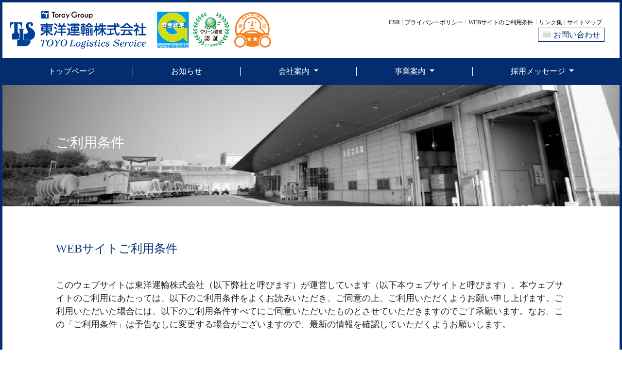

--- FILE ---
content_type: text/html; charset=UTF-8
request_url: https://www.toyo-unyu.co.jp/terms/
body_size: 9434
content:

<!doctype html>
<html lang="ja">
<head>
    <title>ご利用条件 &#8211; 物流物流システムは東レグループの東洋運輸へ。</title>
<meta name='robots' content='max-image-preview:large' />
	<style>img:is([sizes="auto" i], [sizes^="auto," i]) { contain-intrinsic-size: 3000px 1500px }</style>
	<link rel="alternate" type="application/rss+xml" title=" &raquo; フィード" href="https://www.toyo-unyu.co.jp/feed/" />
<link rel="alternate" type="application/rss+xml" title=" &raquo; コメントフィード" href="https://www.toyo-unyu.co.jp/comments/feed/" />
<script type="text/javascript">
/* <![CDATA[ */
window._wpemojiSettings = {"baseUrl":"https:\/\/s.w.org\/images\/core\/emoji\/16.0.1\/72x72\/","ext":".png","svgUrl":"https:\/\/s.w.org\/images\/core\/emoji\/16.0.1\/svg\/","svgExt":".svg","source":{"concatemoji":"https:\/\/www.toyo-unyu.co.jp\/wp-includes\/js\/wp-emoji-release.min.js?ver=6.8.3"}};
/*! This file is auto-generated */
!function(s,n){var o,i,e;function c(e){try{var t={supportTests:e,timestamp:(new Date).valueOf()};sessionStorage.setItem(o,JSON.stringify(t))}catch(e){}}function p(e,t,n){e.clearRect(0,0,e.canvas.width,e.canvas.height),e.fillText(t,0,0);var t=new Uint32Array(e.getImageData(0,0,e.canvas.width,e.canvas.height).data),a=(e.clearRect(0,0,e.canvas.width,e.canvas.height),e.fillText(n,0,0),new Uint32Array(e.getImageData(0,0,e.canvas.width,e.canvas.height).data));return t.every(function(e,t){return e===a[t]})}function u(e,t){e.clearRect(0,0,e.canvas.width,e.canvas.height),e.fillText(t,0,0);for(var n=e.getImageData(16,16,1,1),a=0;a<n.data.length;a++)if(0!==n.data[a])return!1;return!0}function f(e,t,n,a){switch(t){case"flag":return n(e,"\ud83c\udff3\ufe0f\u200d\u26a7\ufe0f","\ud83c\udff3\ufe0f\u200b\u26a7\ufe0f")?!1:!n(e,"\ud83c\udde8\ud83c\uddf6","\ud83c\udde8\u200b\ud83c\uddf6")&&!n(e,"\ud83c\udff4\udb40\udc67\udb40\udc62\udb40\udc65\udb40\udc6e\udb40\udc67\udb40\udc7f","\ud83c\udff4\u200b\udb40\udc67\u200b\udb40\udc62\u200b\udb40\udc65\u200b\udb40\udc6e\u200b\udb40\udc67\u200b\udb40\udc7f");case"emoji":return!a(e,"\ud83e\udedf")}return!1}function g(e,t,n,a){var r="undefined"!=typeof WorkerGlobalScope&&self instanceof WorkerGlobalScope?new OffscreenCanvas(300,150):s.createElement("canvas"),o=r.getContext("2d",{willReadFrequently:!0}),i=(o.textBaseline="top",o.font="600 32px Arial",{});return e.forEach(function(e){i[e]=t(o,e,n,a)}),i}function t(e){var t=s.createElement("script");t.src=e,t.defer=!0,s.head.appendChild(t)}"undefined"!=typeof Promise&&(o="wpEmojiSettingsSupports",i=["flag","emoji"],n.supports={everything:!0,everythingExceptFlag:!0},e=new Promise(function(e){s.addEventListener("DOMContentLoaded",e,{once:!0})}),new Promise(function(t){var n=function(){try{var e=JSON.parse(sessionStorage.getItem(o));if("object"==typeof e&&"number"==typeof e.timestamp&&(new Date).valueOf()<e.timestamp+604800&&"object"==typeof e.supportTests)return e.supportTests}catch(e){}return null}();if(!n){if("undefined"!=typeof Worker&&"undefined"!=typeof OffscreenCanvas&&"undefined"!=typeof URL&&URL.createObjectURL&&"undefined"!=typeof Blob)try{var e="postMessage("+g.toString()+"("+[JSON.stringify(i),f.toString(),p.toString(),u.toString()].join(",")+"));",a=new Blob([e],{type:"text/javascript"}),r=new Worker(URL.createObjectURL(a),{name:"wpTestEmojiSupports"});return void(r.onmessage=function(e){c(n=e.data),r.terminate(),t(n)})}catch(e){}c(n=g(i,f,p,u))}t(n)}).then(function(e){for(var t in e)n.supports[t]=e[t],n.supports.everything=n.supports.everything&&n.supports[t],"flag"!==t&&(n.supports.everythingExceptFlag=n.supports.everythingExceptFlag&&n.supports[t]);n.supports.everythingExceptFlag=n.supports.everythingExceptFlag&&!n.supports.flag,n.DOMReady=!1,n.readyCallback=function(){n.DOMReady=!0}}).then(function(){return e}).then(function(){var e;n.supports.everything||(n.readyCallback(),(e=n.source||{}).concatemoji?t(e.concatemoji):e.wpemoji&&e.twemoji&&(t(e.twemoji),t(e.wpemoji)))}))}((window,document),window._wpemojiSettings);
/* ]]> */
</script>
<style id='wp-emoji-styles-inline-css' type='text/css'>

	img.wp-smiley, img.emoji {
		display: inline !important;
		border: none !important;
		box-shadow: none !important;
		height: 1em !important;
		width: 1em !important;
		margin: 0 0.07em !important;
		vertical-align: -0.1em !important;
		background: none !important;
		padding: 0 !important;
	}
</style>
<link rel='stylesheet' id='wp-block-library-css' href='https://www.toyo-unyu.co.jp/wp-includes/css/dist/block-library/style.min.css?ver=6.8.3' type='text/css' media='all' />
<style id='classic-theme-styles-inline-css' type='text/css'>
/*! This file is auto-generated */
.wp-block-button__link{color:#fff;background-color:#32373c;border-radius:9999px;box-shadow:none;text-decoration:none;padding:calc(.667em + 2px) calc(1.333em + 2px);font-size:1.125em}.wp-block-file__button{background:#32373c;color:#fff;text-decoration:none}
</style>
<style id='global-styles-inline-css' type='text/css'>
:root{--wp--preset--aspect-ratio--square: 1;--wp--preset--aspect-ratio--4-3: 4/3;--wp--preset--aspect-ratio--3-4: 3/4;--wp--preset--aspect-ratio--3-2: 3/2;--wp--preset--aspect-ratio--2-3: 2/3;--wp--preset--aspect-ratio--16-9: 16/9;--wp--preset--aspect-ratio--9-16: 9/16;--wp--preset--color--black: #000000;--wp--preset--color--cyan-bluish-gray: #abb8c3;--wp--preset--color--white: #ffffff;--wp--preset--color--pale-pink: #f78da7;--wp--preset--color--vivid-red: #cf2e2e;--wp--preset--color--luminous-vivid-orange: #ff6900;--wp--preset--color--luminous-vivid-amber: #fcb900;--wp--preset--color--light-green-cyan: #7bdcb5;--wp--preset--color--vivid-green-cyan: #00d084;--wp--preset--color--pale-cyan-blue: #8ed1fc;--wp--preset--color--vivid-cyan-blue: #0693e3;--wp--preset--color--vivid-purple: #9b51e0;--wp--preset--gradient--vivid-cyan-blue-to-vivid-purple: linear-gradient(135deg,rgba(6,147,227,1) 0%,rgb(155,81,224) 100%);--wp--preset--gradient--light-green-cyan-to-vivid-green-cyan: linear-gradient(135deg,rgb(122,220,180) 0%,rgb(0,208,130) 100%);--wp--preset--gradient--luminous-vivid-amber-to-luminous-vivid-orange: linear-gradient(135deg,rgba(252,185,0,1) 0%,rgba(255,105,0,1) 100%);--wp--preset--gradient--luminous-vivid-orange-to-vivid-red: linear-gradient(135deg,rgba(255,105,0,1) 0%,rgb(207,46,46) 100%);--wp--preset--gradient--very-light-gray-to-cyan-bluish-gray: linear-gradient(135deg,rgb(238,238,238) 0%,rgb(169,184,195) 100%);--wp--preset--gradient--cool-to-warm-spectrum: linear-gradient(135deg,rgb(74,234,220) 0%,rgb(151,120,209) 20%,rgb(207,42,186) 40%,rgb(238,44,130) 60%,rgb(251,105,98) 80%,rgb(254,248,76) 100%);--wp--preset--gradient--blush-light-purple: linear-gradient(135deg,rgb(255,206,236) 0%,rgb(152,150,240) 100%);--wp--preset--gradient--blush-bordeaux: linear-gradient(135deg,rgb(254,205,165) 0%,rgb(254,45,45) 50%,rgb(107,0,62) 100%);--wp--preset--gradient--luminous-dusk: linear-gradient(135deg,rgb(255,203,112) 0%,rgb(199,81,192) 50%,rgb(65,88,208) 100%);--wp--preset--gradient--pale-ocean: linear-gradient(135deg,rgb(255,245,203) 0%,rgb(182,227,212) 50%,rgb(51,167,181) 100%);--wp--preset--gradient--electric-grass: linear-gradient(135deg,rgb(202,248,128) 0%,rgb(113,206,126) 100%);--wp--preset--gradient--midnight: linear-gradient(135deg,rgb(2,3,129) 0%,rgb(40,116,252) 100%);--wp--preset--font-size--small: 13px;--wp--preset--font-size--medium: 20px;--wp--preset--font-size--large: 36px;--wp--preset--font-size--x-large: 42px;--wp--preset--spacing--20: 0.44rem;--wp--preset--spacing--30: 0.67rem;--wp--preset--spacing--40: 1rem;--wp--preset--spacing--50: 1.5rem;--wp--preset--spacing--60: 2.25rem;--wp--preset--spacing--70: 3.38rem;--wp--preset--spacing--80: 5.06rem;--wp--preset--shadow--natural: 6px 6px 9px rgba(0, 0, 0, 0.2);--wp--preset--shadow--deep: 12px 12px 50px rgba(0, 0, 0, 0.4);--wp--preset--shadow--sharp: 6px 6px 0px rgba(0, 0, 0, 0.2);--wp--preset--shadow--outlined: 6px 6px 0px -3px rgba(255, 255, 255, 1), 6px 6px rgba(0, 0, 0, 1);--wp--preset--shadow--crisp: 6px 6px 0px rgba(0, 0, 0, 1);}:where(.is-layout-flex){gap: 0.5em;}:where(.is-layout-grid){gap: 0.5em;}body .is-layout-flex{display: flex;}.is-layout-flex{flex-wrap: wrap;align-items: center;}.is-layout-flex > :is(*, div){margin: 0;}body .is-layout-grid{display: grid;}.is-layout-grid > :is(*, div){margin: 0;}:where(.wp-block-columns.is-layout-flex){gap: 2em;}:where(.wp-block-columns.is-layout-grid){gap: 2em;}:where(.wp-block-post-template.is-layout-flex){gap: 1.25em;}:where(.wp-block-post-template.is-layout-grid){gap: 1.25em;}.has-black-color{color: var(--wp--preset--color--black) !important;}.has-cyan-bluish-gray-color{color: var(--wp--preset--color--cyan-bluish-gray) !important;}.has-white-color{color: var(--wp--preset--color--white) !important;}.has-pale-pink-color{color: var(--wp--preset--color--pale-pink) !important;}.has-vivid-red-color{color: var(--wp--preset--color--vivid-red) !important;}.has-luminous-vivid-orange-color{color: var(--wp--preset--color--luminous-vivid-orange) !important;}.has-luminous-vivid-amber-color{color: var(--wp--preset--color--luminous-vivid-amber) !important;}.has-light-green-cyan-color{color: var(--wp--preset--color--light-green-cyan) !important;}.has-vivid-green-cyan-color{color: var(--wp--preset--color--vivid-green-cyan) !important;}.has-pale-cyan-blue-color{color: var(--wp--preset--color--pale-cyan-blue) !important;}.has-vivid-cyan-blue-color{color: var(--wp--preset--color--vivid-cyan-blue) !important;}.has-vivid-purple-color{color: var(--wp--preset--color--vivid-purple) !important;}.has-black-background-color{background-color: var(--wp--preset--color--black) !important;}.has-cyan-bluish-gray-background-color{background-color: var(--wp--preset--color--cyan-bluish-gray) !important;}.has-white-background-color{background-color: var(--wp--preset--color--white) !important;}.has-pale-pink-background-color{background-color: var(--wp--preset--color--pale-pink) !important;}.has-vivid-red-background-color{background-color: var(--wp--preset--color--vivid-red) !important;}.has-luminous-vivid-orange-background-color{background-color: var(--wp--preset--color--luminous-vivid-orange) !important;}.has-luminous-vivid-amber-background-color{background-color: var(--wp--preset--color--luminous-vivid-amber) !important;}.has-light-green-cyan-background-color{background-color: var(--wp--preset--color--light-green-cyan) !important;}.has-vivid-green-cyan-background-color{background-color: var(--wp--preset--color--vivid-green-cyan) !important;}.has-pale-cyan-blue-background-color{background-color: var(--wp--preset--color--pale-cyan-blue) !important;}.has-vivid-cyan-blue-background-color{background-color: var(--wp--preset--color--vivid-cyan-blue) !important;}.has-vivid-purple-background-color{background-color: var(--wp--preset--color--vivid-purple) !important;}.has-black-border-color{border-color: var(--wp--preset--color--black) !important;}.has-cyan-bluish-gray-border-color{border-color: var(--wp--preset--color--cyan-bluish-gray) !important;}.has-white-border-color{border-color: var(--wp--preset--color--white) !important;}.has-pale-pink-border-color{border-color: var(--wp--preset--color--pale-pink) !important;}.has-vivid-red-border-color{border-color: var(--wp--preset--color--vivid-red) !important;}.has-luminous-vivid-orange-border-color{border-color: var(--wp--preset--color--luminous-vivid-orange) !important;}.has-luminous-vivid-amber-border-color{border-color: var(--wp--preset--color--luminous-vivid-amber) !important;}.has-light-green-cyan-border-color{border-color: var(--wp--preset--color--light-green-cyan) !important;}.has-vivid-green-cyan-border-color{border-color: var(--wp--preset--color--vivid-green-cyan) !important;}.has-pale-cyan-blue-border-color{border-color: var(--wp--preset--color--pale-cyan-blue) !important;}.has-vivid-cyan-blue-border-color{border-color: var(--wp--preset--color--vivid-cyan-blue) !important;}.has-vivid-purple-border-color{border-color: var(--wp--preset--color--vivid-purple) !important;}.has-vivid-cyan-blue-to-vivid-purple-gradient-background{background: var(--wp--preset--gradient--vivid-cyan-blue-to-vivid-purple) !important;}.has-light-green-cyan-to-vivid-green-cyan-gradient-background{background: var(--wp--preset--gradient--light-green-cyan-to-vivid-green-cyan) !important;}.has-luminous-vivid-amber-to-luminous-vivid-orange-gradient-background{background: var(--wp--preset--gradient--luminous-vivid-amber-to-luminous-vivid-orange) !important;}.has-luminous-vivid-orange-to-vivid-red-gradient-background{background: var(--wp--preset--gradient--luminous-vivid-orange-to-vivid-red) !important;}.has-very-light-gray-to-cyan-bluish-gray-gradient-background{background: var(--wp--preset--gradient--very-light-gray-to-cyan-bluish-gray) !important;}.has-cool-to-warm-spectrum-gradient-background{background: var(--wp--preset--gradient--cool-to-warm-spectrum) !important;}.has-blush-light-purple-gradient-background{background: var(--wp--preset--gradient--blush-light-purple) !important;}.has-blush-bordeaux-gradient-background{background: var(--wp--preset--gradient--blush-bordeaux) !important;}.has-luminous-dusk-gradient-background{background: var(--wp--preset--gradient--luminous-dusk) !important;}.has-pale-ocean-gradient-background{background: var(--wp--preset--gradient--pale-ocean) !important;}.has-electric-grass-gradient-background{background: var(--wp--preset--gradient--electric-grass) !important;}.has-midnight-gradient-background{background: var(--wp--preset--gradient--midnight) !important;}.has-small-font-size{font-size: var(--wp--preset--font-size--small) !important;}.has-medium-font-size{font-size: var(--wp--preset--font-size--medium) !important;}.has-large-font-size{font-size: var(--wp--preset--font-size--large) !important;}.has-x-large-font-size{font-size: var(--wp--preset--font-size--x-large) !important;}
:where(.wp-block-post-template.is-layout-flex){gap: 1.25em;}:where(.wp-block-post-template.is-layout-grid){gap: 1.25em;}
:where(.wp-block-columns.is-layout-flex){gap: 2em;}:where(.wp-block-columns.is-layout-grid){gap: 2em;}
:root :where(.wp-block-pullquote){font-size: 1.5em;line-height: 1.6;}
</style>
<link rel='stylesheet' id='blankslate-style-css' href='https://www.toyo-unyu.co.jp/wp-content/themes/blankslate/style.css?ver=6.8.3' type='text/css' media='all' />
<script type="text/javascript" src="https://www.toyo-unyu.co.jp/wp-includes/js/jquery/jquery.min.js?ver=3.7.1" id="jquery-core-js"></script>
<script type="text/javascript" src="https://www.toyo-unyu.co.jp/wp-includes/js/jquery/jquery-migrate.min.js?ver=3.4.1" id="jquery-migrate-js"></script>
<link rel="https://api.w.org/" href="https://www.toyo-unyu.co.jp/wp-json/" /><link rel="alternate" title="JSON" type="application/json" href="https://www.toyo-unyu.co.jp/wp-json/wp/v2/pages/95" /><link rel="EditURI" type="application/rsd+xml" title="RSD" href="https://www.toyo-unyu.co.jp/xmlrpc.php?rsd" />
<meta name="generator" content="WordPress 6.8.3" />
<link rel="canonical" href="https://www.toyo-unyu.co.jp/terms/" />
<link rel='shortlink' href='https://www.toyo-unyu.co.jp/?p=95' />
<link rel="alternate" title="oEmbed (JSON)" type="application/json+oembed" href="https://www.toyo-unyu.co.jp/wp-json/oembed/1.0/embed?url=https%3A%2F%2Fwww.toyo-unyu.co.jp%2Fterms%2F" />
<link rel="alternate" title="oEmbed (XML)" type="text/xml+oembed" href="https://www.toyo-unyu.co.jp/wp-json/oembed/1.0/embed?url=https%3A%2F%2Fwww.toyo-unyu.co.jp%2Fterms%2F&#038;format=xml" />
<style type="text/css">.recentcomments a{display:inline !important;padding:0 !important;margin:0 !important;}</style>    <meta charset="utf-8">
    <meta name="viewport" content="width=device-width, initial-scale=1, shrink-to-fit=no">
    <meta name="keywords" content="物流,物流システム,運輸,輸送,運送" />
    <meta name="description" content="物流・物流システムは東レグループの東洋運輸へ。">
    <meta name="author" content="Thessalonia Java, Creative Bank Crest Co., Ltd.">
    <meta name="generator" content="Jekyll v4.1.1">
    <title>物流・物流システムは東レグループの東洋運輸へ。</title>

    <link rel="shortcut icon" href="http://www.toyo-unyu.co.jp/image/favicon.ico" />
    <link rel="canonical" href="https://getbootstrap.com/docs/4.5/examples/navbars/">

    <!-- Bootstrap core CSS -->
    <link rel="stylesheet" href="https://www.toyo-unyu.co.jp/wp-content/themes/blankslate/assets/css/bootstrap.min.css">

    <!-- Custom styles for this template -->
    <link href="https://www.toyo-unyu.co.jp/wp-content/themes/blankslate/assets/css/style.css" rel="stylesheet">
    <link href="https://www.toyo-unyu.co.jp/wp-content/themes/blankslate/assets/css/hot-fix.css" rel="stylesheet">

    <!-- onscroll animation -->
    <link href="https://unpkg.com/aos@2.3.1/dist/aos.css" rel="stylesheet">

</head>    <body id="terms">
<div class="d-flex justify-content-between align-items-center" style="padding: .5rem 1rem">
	<a class="navbar-brand d-flex" href="https://www.toyo-unyu.co.jp/homepage/" style="position: relative">
        <img src="https://www.toyo-unyu.co.jp/wp-content/themes/blankslate/assets/images/main-logo-new.png" width="280" class="web">
        <img src="https://www.toyo-unyu.co.jp/wp-content/themes/blankslate/assets/images/main-logo-new.png" width="130" class="mob">
        <img src="https://www.toyo-unyu.co.jp/wp-content/themes/blankslate/assets/images/certificate_logo.png" width="180" class="mob">
		<div class="certificate">
			<img src="https://www.toyo-unyu.co.jp/wp-content/themes/blankslate/assets/images/certificate_logo.png" class="img-fluid web">
		</div>
    </a>
    <div class="headerLinks">
	    <div class="col-12">
		    <div class="d-flex align-items-center nav-newitems">
			    <a class="firstChild" href="https://www.toyo-unyu.co.jp/csr/">CSR</a>
			    <a href="https://www.toyo-unyu.co.jp/privacy/">プライバシーポリシー</a>
			    <a href="https://www.toyo-unyu.co.jp/terms/">WEBサイトのご利用条件</a>
			    <a href="https://www.toyo-unyu.co.jp/links/">リンク集</a>
			    <a href="https://www.toyo-unyu.co.jp/sitemap/">サイトマップ</a>
		    </div>
	    </div>
	    <div class="col-12 text-right pt-2">
		    <a class="contactChild" href="https://www.toyo-unyu.co.jp/contact/">お問い合わせ</a>
	    </div>
    </div>
</div>
<nav class="navbar navbar-expand-lg navbar-beta">
    	<button class="navbar-toggler" type="button" data-toggle="collapse" data-target="#navbarsExample01" aria-controls="navbarsExample01" aria-expanded="false" aria-label="Toggle navigation">
	    <span class="navbar-toggler-icon" style="background: url('https://www.toyo-unyu.co.jp/wp-content/themes/blankslate/assets/images/nav-icon-white.svg') no-repeat; width: 40px; height: 40px;"></span>
		</button>
		<div class="collapse navbar-collapse" id="navbarsExample01">
		    <ul class="navbar-nav justify-content-around align-items-center" style="width: 100%;">
		      <li class="nav-item active mx-auto">
		        <a class="nav-link" href="https://www.toyo-unyu.co.jp/homepage/">トップページ<span class="sr-only">(current)</span></a>
		      </li>
		      <span class="divide"></span>
		      <li class="nav-item active  mx-auto">
		        <a class="nav-link" href="https://www.toyo-unyu.co.jp/homepage/#sec-05">お知らせ<span class="sr-only">(current)</span></a>
		      </li>
		      <span class="divide"></span>
	<!--
			      <li class="nav-item">
			        <a class="nav-link" href="https://www.toyo-unyu.co.jp/about-beta">東洋運輸について</a>
			      </li>
	-->
		      <li class="nav-item dropdown  mx-auto">
		        <a class="nav-link dropdown-toggle" href="https://www.toyo-unyu.co.jp/company" id="navbarDropdownMenuLink" role="button" data-toggle="dropdown" aria-haspopup="true" aria-expanded="false">
		          会社案内
		        </a>
		        <div class="dropdown-menu" aria-labelledby="navbarDropdownMenuLink">
		          <a class="dropdown-item blackText" href="https://www.toyo-unyu.co.jp/company">▶ 代表挨拶・理念</a>
		          <a class="dropdown-item blackText" href="https://www.toyo-unyu.co.jp/about">▶ 東洋運輸について</a>
		          <a class="dropdown-item blackText" href="https://www.toyo-unyu.co.jp/company02">▶ 会社概要</a>
		          <a class="dropdown-item blackText" href="https://www.toyo-unyu.co.jp/company03">▶ 営業所一覧</a>
		          <a class="dropdown-item blackText" href="https://www.toyo-unyu.co.jp/company04">▶ 組織図</a>
		          <a class="dropdown-item blackText" href="https://www.toyo-unyu.co.jp/improve">▶「働きやすさ」への取り組み</a>
		        </div>
		      </li>
		      <span class="divide"></span>
		      <li class="nav-item dropdown  mx-auto">
		        <a class="nav-link dropdown-toggle" href="https://www.toyo-unyu.co.jp/business" id="navbarDropdownMenuLink" role="button" data-toggle="dropdown" aria-haspopup="true" aria-expanded="false">
		          事業案内
		        </a>
		        <div class="dropdown-menu" aria-labelledby="navbarDropdownMenuLink">
		          <a class="dropdown-item blackText" href="https://www.toyo-unyu.co.jp/business-01">▶ 運輸</a>
		          <a class="dropdown-item blackText" href="https://www.toyo-unyu.co.jp/business-02">▶ 営業倉庫（物流センター）</a>
		          <a class="dropdown-item blackText" href="https://www.toyo-unyu.co.jp/business-03">▶ 回収物流</a>
		          <a class="dropdown-item blackText" href="https://www.toyo-unyu.co.jp/business-04">▶ 構内物流</a>
		          <a class="dropdown-item blackText" href="https://www.toyo-unyu.co.jp/business-05">▶ S-RACK<span class="r-align">®</span>(物流資材)</a>
		        </div>
		      </li>
		      <span class="divide"></span>
		      <li class="nav-item dropdown  mx-auto">
		        <a class="nav-link dropdown-toggle" href="https://www.toyo-unyu.co.jp/recruit" id="navbarDropdownMenuLink" role="button" data-toggle="dropdown" aria-haspopup="true" aria-expanded="false">
		          採用メッセージ
		        </a>
		        <div class="dropdown-menu" aria-labelledby="navbarDropdownMenuLink">
		          <a class="dropdown-item blackText" href="https://www.toyo-unyu.co.jp/voice">▶ 社員からのメッセージ</a>
		          <a class="dropdown-item blackText" href="https://www.toyo-unyu.co.jp/employment-info">▶ 採用情報</a>
		        </div>
		      </li>
<!--
		      <li class="nav-item dropdown">
		        <a class="nav-link dropdown-toggle" href="https://www.toyo-unyu.co.jp/contact-beta" id="navbarDropdownMenuLink" role="button" data-toggle="dropdown" aria-haspopup="true" aria-expanded="false">
		          お問い合わせ
		        </a>
		        <div class="dropdown-menu" aria-labelledby="navbarDropdownMenuLink">
		          <a class="dropdown-item" href="https://www.toyo-unyu.co.jp/csr-beta">▶ CSR</a>
		          <a class="dropdown-item" href="https://www.toyo-unyu.co.jp/privacy-beta">▶ プライバシーポリシー</a>
		          <a class="dropdown-item" href="https://www.toyo-unyu.co.jp/terms-beta">▶ WEBサイトのご利用条件ー</a>
		          <a class="dropdown-item" href="https://www.toyo-unyu.co.jp/links-beta">▶ リンク集</a>
		          <a class="dropdown-item" href="https://www.toyo-unyu.co.jp/sitemap-beta">▶ サイトマップ</a>
		        </div>
		      </li>
-->
		    </ul>
		</div>

</nav>
<script>
jQuery(function($) {
$('.navbar .dropdown').hover(function() {
$(this).find('.dropdown-menu').first().stop(true, true).delay(250).slideDown();

}, function() {
$(this).find('.dropdown-menu').first().stop(true, true).delay(100).slideUp();

});

$('.navbar .dropdown > a').click(function(){
location.href = this.href;
});

});
</script>
    <!-- Main Body -->
    <div role="main">
        <!-- Header-->
        <div class="container-full text-center py-3 py-md-5" id="header">
            <div class="container" data-aos="fade-right">
                <h3 class="lightText text-left">ご利用条件</h3>
            </div>
        </div>
        <!-- Sec-01 -->
        <div id="sec-01">
            <div class="container py-5 mb-5">
                <div class="row">
                    <div class="col-md-12">
                        <h4 class="darkText my-4" data-aos="flip-right">WEBサイトご利用条件</h4>
                        <p class="my-5" data-aos="fade-right">このウェブサイトは東洋運輸株式会社（以下弊社と呼びます）が運営しています（以下本ウェブサイトと呼びます）。本ウェブサイトのご利用にあたっては、以下のご利用条件をよくお読みいただき、ご同意の上、ご利用いただくようお願い申し上げます。ご利用いただいた場合には、以下のご利用条件すべてにご同意いただいたものとさせていただきますのでご了承願います。なお、この「ご利用条件」は予告なしに変更する場合がございますので、最新の情報を確認していただくようお願いします。</p>
                    </div>
                </div>
                <div class="accordion" id="accordionExample">
                    <div class="card" data-aos="fade-up">
                        <div class="card-header" id="headingOne">
                            <h5 class="mb-0">
                                <button class="btn-link btn-block text-left" type="button" data-toggle="collapse" data-target="#collapseOne" aria-expanded="true" aria-controls="collapseOne">1. 知的財産権について</button>
                            </h5>
                        </div>
                        <div id="collapseOne" class="collapse show" aria-labelledby="headingOne" data-parent="#accordionExample">
                            <div class="card-body p-5">
	                            <p>本ウェブサイトに収録されているコンテンツは、各国の著作権法および関連する条約等で保護されています。したがって、本ウェブサイトの情報を弊社の文書による許諾なしに複製、改変、頒布などを行うことはできません。お客様個人で利用するため、このウェブサイトをダウンロードしたり、お客様のパソコンにデータを保存、またプリントアウトすることは構いませんが、これを他のウェブサイトや印刷媒体に転載することはできません。その他著作権法で認められている範囲を超えて、本ウェブサイトに収録されているコンテンツを著作権者に無断で使用することはできません。</p></div>
                        </div>
                    </div>

                    <div class="card" data-aos="fade-up">
                        <div class="card-header" id="headingTwo">
                            <h5 class="mb-0">
                                <button class="btn-link btn-block text-left collapsed" type="button" data-toggle="collapse" data-target="#collapseTwo" aria-expanded="false" aria-controls="collapseTwo">2. 商標について</button>
                            </h5>
                        </div>
                        <div id="collapseTwo" class="collapse" aria-labelledby="headingTwo" data-parent="#accordionExample">
                            <div class="card-body p-5">
	                            <p>本ウェブサイト上で使用される弊社の会社名は商号です。弊社の商号、商標は、商標法、不正競争防止法及びその他の法律で保護されています。これらを弊社の明示の許諾なく使用・複製することはできません。</p>
                            </div>
                        </div>
                    </div>

                    <div class="card" data-aos="fade-up">
                        <div class="card-header" id="headingThree">
                            <h5 class="mb-0">
                                <button class="btn-link btn-block text-left collapsed" type="button" data-toggle="collapse" data-target="#collapseThree" aria-expanded="false" aria-controls="collapseThree">3. リンクについて</button>
                            </h5>
                        </div>
                        <div id="collapseThree" class="collapse" aria-labelledby="headingThree" data-parent="#accordionExample">
                            <div class="card-body p-5">
	                            <p>本ウェブサイトへのリンクは原則として自由ですが、「リンクを行う場合のご注意」を遵守いただくことを条件とします。また、ウェブサイトの内容やリンクの方法によってはリンクを解消していただく場合がありますので、ご注意ください。</p>
                                <div class="mx-auto">
                                     	<ul class="list-style-disc">
		                                    <span style="margin-left: -1.8rem;">【リンクを行う場合のご注意】</span>
		                                    <li class="mt-2"><p>本ウェブサイトにリンクされる場合、東洋運輸株式会社と弊社名を表記してください。</p></li>
		                                    <li><p>リンクは本ウェブサイトのトップページに張ってください。</p></li>
		                                    <li><p>フレーム内に本ウェブサイトを展開しないようにしてください。</p></li>
	                                    </ul>
                                </div>
                            </div>
                        </div>
                    </div>

                    <div class="card" data-aos="fade-up">
                        <div class="card-header" id="headingFour">
                            <h5 class="mb-0">
                                <button class="btn-link btn-block text-left collapsed" type="button" data-toggle="collapse" data-target="#collapseFour" aria-expanded="false" aria-controls="collapseFour">4. 第三者サイトとのリンク</button>
                            </h5>
                        </div>
                        <div id="collapseFour" class="collapse" aria-labelledby="headingFour" data-parent="#accordionExample">
                            <div class="card-body p-5">
	                            <p>本ウェブサイトからリンクしている第三者のウェブサイト、もしくは本ウェブサイトにリンクしている第三者のウェブサイトの内容については弊社はいかなる責任も負いません。また本ウェブサイトと第三者のウェブサイトのリンクは、弊社が当該ウェブサイトを推奨しているということを意味するものではありません。</p>
                            </div>
                        </div>
                    </div>

                    <div class="card" data-aos="fade-up">
                        <div class="card-header" id="headingFive">
                            <h5 class="mb-0">
                                <button class="btn-link btn-block text-left collapsed" type="button" data-toggle="collapse" data-target="#collapseFive" aria-expanded="false" aria-controls="collapseFive">5. 免責事項</button>
                            </h5>
                        </div>
                        <div id="collapseFive" class="collapse" aria-labelledby="headingFive" data-parent="#accordionExample">
                            <div class="card-body p-5">
	                            <p>弊社は本ウェブサイト上の情報について細心の注意を払って更新、運営しておりますが、本ウェブサイトの情報が誤りを含んでいないこと、有用なものであること、お客様の目的に合ったものであること等は保証いたしません。また、エラーが発生しないことや、本ウェブサイトが掲載されているサーバーにコンピュータウィルスその他有害な物がないことも保証いたしません。<br>本ウェブサイトに掲載されている情報によって、または本ウェブサイトを利用することで発生したトラブルや損失、損害に対して、弊社は一切責任を負いません。また、予告なしに本ウェブサイトに掲載した情報を変更すること、あるいは本ウェブサイトの運営を中断または中止させていただくことがありますので、あらかじめ御了承ください。</p>
                            </div>
                        </div>
                    </div>

                    <div class="card" data-aos="fade-up">
                        <div class="card-header" id="headingSix">
                            <h5 class="mb-0">
                                <button class="btn-link btn-block text-left collapsed" type="button" data-toggle="collapse" data-target="#collapseSix" aria-expanded="false" aria-controls="collapseSix">6. 製品・サービスの提供地域</button>
                            </h5>
                        </div>
                        <div id="collapseSix" class="collapse" aria-labelledby="headingSix" data-parent="#accordionExample">
                            <div class="card-body p-5">
	                            <p>本ウェブサイトに掲載されているサービスは、すべての全国でご提供できるものとは限りません。本ウェブサイトに掲載されているサービスをご希望の場合は、お問い合せページからお問い合わせください。</p>
                            </div>
                        </div>
                    </div>

                    <div class="card" data-aos="fade-up">
                        <div class="card-header" id="headingSeven">
                            <h5 class="mb-0">
                                <button class="btn-link btn-block text-left collapsed" type="button" data-toggle="collapse" data-target="#collapseSeven" aria-expanded="false" aria-controls="collapseSeven">7. 準拠法および管轄裁判所</button>
                            </h5>
                        </div>
                        <div id="collapseSeven" class="collapse" aria-labelledby="headingSeven" data-parent="#accordionExample">
                            <div class="card-body p-5">
	                            <p>本ウェブサイトの利用およびこのご利用条件に関する事項は、日本国法に準拠するものとします。また本ウェブサイトの利用に関わるすべての紛争については、弊社本社所在地の管轄裁判所とするものとします。</p>
                            </div>
                        </div>
                    </div>

                </div>
            </div>
        </div>
    </div>

	<!-- Footer -->
<footer class="container-full">
    		<div class="container pt-5 pb-3">
				<div class="row">
					<div class="col-md-12">
						<a href="https://www.toyo-unyu.co.jp/homepage">
						<img src="https://www.toyo-unyu.co.jp/wp-content/themes/blankslate/assets/images/main-logo-new.png" width="250">
						</a>
					</div>
					<ul class="footerlinks mt-4" data-aos="fade-up">
						<li>
							<a href="https://www.toyo-unyu.co.jp/homepage" class="darkText">トップ</a>
							<a href="https://www.toyo-unyu.co.jp/homepage/#sec-05" class="darkText">お知らせ</a>
						</li>
						<li>
							<a href="https://www.toyo-unyu.co.jp/company" class="darkText">会社案内</a>
							<p class="otherlinks">
								<a href="https://www.toyo-unyu.co.jp/company">代表挨拶・理念</a>
								<a href="https://www.toyo-unyu.co.jp/about">東洋運輸について</a>
								<a href="https://www.toyo-unyu.co.jp/company02">会社概要</a>
								<a href="https://www.toyo-unyu.co.jp/company03">営業所一覧</a>
								<a href="https://www.toyo-unyu.co.jp/company04">組織図</a>
								<a href="https://www.toyo-unyu.co.jp/improve">｢働きやすさ」への取り組み</a>
							</p>
						</li>
						<li>
							<a href="https://www.toyo-unyu.co.jp/business" class="darkText">事業案内</a>
							<p class="otherlinks">
								<a href="https://www.toyo-unyu.co.jp/business-01">運輸</a>
								<a href="https://www.toyo-unyu.co.jp/business-02">営業倉庫<br class="tab">(物流センター)</a>
								<a href="https://www.toyo-unyu.co.jp/business-03">回収物流</a>
								<a href="https://www.toyo-unyu.co.jp/business-04">構内物流</a>
								<a href="https://www.toyo-unyu.co.jp/business-05">S-RACK<span class="r-align">®</span>(物流資材)</a>
							</p>
						</li>
						<li>
							<a href="https://www.toyo-unyu.co.jp/recruit" class="darkText">採用メッセージ</a>
							<p class="otherlinks">
								<a href="https://www.toyo-unyu.co.jp/voice">社員からのメッセージ</a>
								<a href="https://www.toyo-unyu.co.jp/employment-info">採用情報</a>
							</p>
						</li>
						<li>
							<a href="https://www.toyo-unyu.co.jp/contact" class="darkText">お問い合わせ</a>
							<p class="otherlinks">
								<a href="https://www.toyo-unyu.co.jp/csr">CSR</a>
								<a href="https://www.toyo-unyu.co.jp/privacy">プライバシーポリシー</a>
								<a href="https://www.toyo-unyu.co.jp/terms">WEBサイトのご利用条件</a>
								<a href="https://www.toyo-unyu.co.jp/links">リンク集</a>
								<a href="https://www.toyo-unyu.co.jp/sitemap">サイトマップ</a>
							</p>
						</li>
					</ul>
					<div class="col-md-12 text-center pt-5 copyright">
						<p style="font-size: 14px; margin-top: 15px;">Copyright © 2021 TOYO Logistics Service. All Rights Reserved.</p>
					</div>
				</div>
			</div>
</footer>
<script type="speculationrules">
{"prefetch":[{"source":"document","where":{"and":[{"href_matches":"\/*"},{"not":{"href_matches":["\/wp-*.php","\/wp-admin\/*","\/wp-content\/uploads\/*","\/wp-content\/*","\/wp-content\/plugins\/*","\/wp-content\/themes\/blankslate\/*","\/*\\?(.+)"]}},{"not":{"selector_matches":"a[rel~=\"nofollow\"]"}},{"not":{"selector_matches":".no-prefetch, .no-prefetch a"}}]},"eagerness":"conservative"}]}
</script>
    <script>
        jQuery(document).ready(function ($) {
            var deviceAgent = navigator.userAgent.toLowerCase();
            if (deviceAgent.match(/(iphone|ipod|ipad)/)) {
                $("html").addClass("ios");
                $("html").addClass("mobile");
            }
            if (navigator.userAgent.search("MSIE") >= 0) {
                $("html").addClass("ie");
            }
            else if (navigator.userAgent.search("Chrome") >= 0) {
                $("html").addClass("chrome");
            }
            else if (navigator.userAgent.search("Firefox") >= 0) {
                $("html").addClass("firefox");
            }
            else if (navigator.userAgent.search("Safari") >= 0 && navigator.userAgent.search("Chrome") < 0) {
                $("html").addClass("safari");
            }
            else if (navigator.userAgent.search("Opera") >= 0) {
                $("html").addClass("opera");
            }
        });
    </script>
    <!-- Back to top button -->

<!-- Scripts-->
<script src="http://ajax.googleapis.com/ajax/libs/jquery/2.0.0/jquery.min.js"></script>
<script src="https://cdn.jsdelivr.net/npm/popper.js@1.16.1/dist/umd/popper.min.js"></script>
<script src="https://code.jquery.com/jquery-3.5.1.slim.min.js" integrity="sha384-DfXdz2htPH0lsSSs5nCTpuj/zy4C+OGpamoFVy38MVBnE+IbbVYUew+OrCXaRkfj" crossorigin="anonymous"></script>
<script src="https://cdn.jsdelivr.net/npm/bootstrap@4.5.3/dist/js/bootstrap.bundle.min.js" integrity="sha384-ho+j7jyWK8fNQe+A12Hb8AhRq26LrZ/JpcUGGOn+Y7RsweNrtN/tE3MoK7ZeZDyx" crossorigin="anonymous">
</script>
<script src="https://unpkg.com/aos@2.3.1/dist/aos.js"></script>

<!--on-load-animation-->
<script>
    AOS.init({
        duration: 1000,
    })
</script>

<!--srcoll-to-top-->

</body>
</html>

--- FILE ---
content_type: text/css
request_url: https://www.toyo-unyu.co.jp/wp-content/themes/blankslate/assets/css/style.css
body_size: 8044
content:
/*! Written by Thessalonia Java*/
@charset "UTF-8";
@font-face {
  font-family: "din_alternatebold";
  src: url("../fonts/din_alternate_bold-webfont.woff2") format("woff2"),
    url("../fonts/din_alternate_bold-webfont.woff") format("woff");
  font-weight: normal;
  font-style: normal;
}

@font-face {
  font-family: "din_condensedbold";
  src: url("../fonts/din_condensed_bold-webfont.woff2") format("woff2"),
    url("../fonts/din_condensed_bold-webfont.woff") format("woff");
  font-weight: normal;
  font-style: normal;
}

@font-face {
  font-family: "dinschriftregular";
  src: url("../fonts/din_30640_neuzeit_grotesk_bold_condensed-webfont.woff2")
      format("woff2"),
    url("../fonts/din_30640_neuzeit_grotesk_bold_condensed-webfont.woff")
      format("woff");
  font-weight: normal;
  font-style: normal;
}
@font-face {
  font-family: "dinlight";
  src: url("../fonts/din_light_regular-webfont.woff2") format("woff2"),
    url("../fonts/din_light_regular-webfont.woff") format("woff");
  font-weight: normal;
  font-style: normal;
}

@font-face {
  font-family: "a_p-otf_a1gothic_stdr";
  src: url("../fonts/ap-otf-a1gothicstd-regular-webfont.woff2") format("woff2"),
    url("../fonts/ap-otf-a1gothicstd-regular-webfont.woff") format("woff");
  font-weight: normal;
  font-style: normal;
}

@font-face {
  font-family: "a_p-otf_a1gothic_stdl";
  src: url("../fonts/ap-otf-a1gothicstd-light-webfont.woff2") format("woff2"),
    url("../fonts/ap-otf-a1gothicstd-light-webfont.woff") format("woff");
  font-weight: normal;
  font-style: normal;
}

@font-face {
  font-family: "a_p-otf_a1gothic_stdm";
  src: url("../fonts/ap-otf-a1gothicstd-medium-webfont.woff2") format("woff2"),
    url("../fonts/ap-otf-a1gothicstd-medium-webfont.woff") format("woff");
  font-weight: normal;
  font-style: normal;
}
@font-face {
  font-family: "dosisextralight";
  src: url("../fonts/dosis-variablefont_wght-webfont.woff2") format("woff2"),
    url("../fonts/dosis-variablefont_wght-webfont.woff") format("woff");
  font-weight: normal;
  font-style: normal;
}

/****Common	******/
html {
  scroll-behavior: smooth;
  margin-top: 0!important; /***delete later***/
}

div[role="main"] {
  overflow: hidden;
}
* {
  box-sizing: border-box;
}

body {
  border: solid #042d6f 5px;
}
p {
  font-size: 18px;
  font-family: "a_p-otf_a1gothic_stdr";
}
.fontLight {
  font-family: "a_p-otf_a1gothic_stdl";
}
.blackText {
  color: #212529 !important;
}
.darkText {
  color: #042d6f;
}
.lightText {
  color: #fff;
}
.darkBg {
  background: #042d6f;
}
.lightBg {
  background: #fff;
}
.lightBlue {
  background: #edf5fa;
}
.lightBlue2 {
  background: #0082d3;
}
.yellowBg {
  background: #e9d73b;
}
h1 {
  font-size: 3rem;
}
.web {
  display: block;
}
.mob {
  display: none;
}
.tab {
  display: none !important;
}
.mt-200 {
  margin-top: 200px;
}

.container {
  max-width: 1080px;
}

a:hover {
  text-decoration: none;
  opacity: 0.8;
}
.btn {
  padding: 0 !important;
}
.yakkan_btn {
  border: 1px solid #fff;
  font-size: 14px;
}
.yakkan_btn:hover {
  opacity: 0.8;
}
.navbar {
  background: #fff;
  z-index: 10;
}
.navbar-light .navbar-toggler {
  border: none !important;
}
.dropdown-item {
  padding: 0.3rem 0.5rem !important;
}
nav .indent .blackText {
  display: block;
  padding: 0.3rem 0rem 0.3rem 0rem;
  font-size: 14px;
}
nav .dropdown-item {
  font-size: 14px;
}
.nav-item a {
  color: #212529 !important;
}

/****HEADER******/
.hero h1 {
  position: relative;
  margin: 0 auto;
  top: 39.5%;
  z-index: 9;
  width: 100%;
  text-align: center;
}
.hero {
  height: 100vh;
  overflow: hidden;
  background: #edf5fa;
}

.hero > div {
  margin: 0 auto;
  position: relative;
  overflow: hidden;
  transform: translate3d(0, 0, 0);
  margin-top: -143px;
}

.hero > div > .mover-1 {
  height: 100vh;
  width: 2760px;
  background: url("../images/hero.svg") top left no-repeat;
  background-size: cover;
}
.hero .mover-1 {
  animation: moveSlideshow 70s linear infinite;
}

@keyframes moveSlideshow {
  100% {
    transform: translateX(-66.6666%);
  }
}
.readmore {
  font-family: "dosisextralight";
  font-size: 26px;
}
.parallax {
  /* The image used */

  /* Full height */
  height: 100%;

  /* Create the parallax scrolling effect */
  background-attachment: fixed;
  background-position: center;
  background-repeat: no-repeat;
  background-size: cover;
}

/****Home******/
#home #sec-01 .darkText {
  line-height: 2;
}
#home #sec-01 p {
  font-family: "a_p-otf_a1gothic_stdl" !important;
}
#home #sec-02 .container {
  padding-bottom: 6.5rem !important;
}
#home #sec-04 .container {
  padding-bottom: 10rem !important;
}
#home h5 {
  font-weight: normal;
  line-height: 1.8;
}
h1,
h2 {
  font-family: "din_alternatebold";
  letter-spacing: 3px;
}
h3,
h4,
h5 {
  font-family: "a_p-otf_a1gothic_stdr";
}
.span {
  font-family: "a_p-otf_a1gothic_stdl";
  font-size: 16px;
  font-weight: lighter;
  vertical-align: middle;
}

#home #sec-03 .row {
  border: solid #042d6f 3px;
}
#home #sec-03 .minilink li {
  float: left;
  list-style: none;
}
#home #sec-03 .minilink li a {
  color: #ffffff;
  font-size: 14px;
}
#home #sec-05 .newslist a .col-10 {
  font-family: "a_p-otf_a1gothic_stdr";
}
#home #sec-05 .newslist a {
  border-bottom: #042d6f dotted 1px;
}
#home #sec-05 .newsbg-float img {
  right: 30px;
  top: -130px;
}

/****About******/
#about #header p {
  font-size: 14px;
  line-height: 2;
}
#about .yellow {
  background: #fff6e9;
}
#about .title {
  border-bottom: solid #042d6f 2px;
}
#about .numTitle {
  font-size: 80px;
  font-family: "din_condensedbold";
}
#about h4 {
  font-family: "a_p-otf_a1gothic_stdm";
  font-size: 30px;
  line-height: 1.2;
}
#about .mt-3 {
  font-size: 14px;
  font-family: "a_p-otf_a1gothic_stdr";
  line-height: 2;
}
/****Company******/
#company h4 {
  font-family: "a_p-otf_a1gothic_stdm";
  font-size: 30px;
}
#company h5,
#terms h5,
#terms .card-body {
  font-family: "a_p-otf_a1gothic_stdr";
}
#terms .card-body .list-style-disc {
	list-style-type: decimal;
    margin-left: 1rem;
}

#company #header {
  background: url("../images/company/header.jpg") no-repeat center;
  height: 250px;
  background-size: cover;
}
#company #header02 {
  background: url("../images/company/header02.jpg") no-repeat center;
  height: 250px;
  background-size: cover;
}
#company #header03 {
  background: url("../images/company/header03.jpg") no-repeat center;
  height: 250px;
  background-size: cover;
}
#company #header04 {
  background: url("../images/company/header04.jpg") no-repeat center;
  height: 250px;
  background-size: cover;
}
#company #header h3,
#company #header02 h3,
#company #header03 h3,
#company #header04 h3 {
  line-height: 5;
}
#company .tab,
.nav-tabs .nav-item {
  border: solid 2px #042d6f;
  width: 25%;
  color: #042d6f;
  border-radius: 0;
}
#company .tab-content h4 span {
  font-family: "dinschriftregular";
  letter-spacing: 1px;
}
#company p.address {
  font-size: 14px;
  line-height: 2;
}
#company .line02 {
  line-height: 2;
}

#company .shiftlinestyle li {
	list-style: disc;
}

.navbar-collapse {
  align-items: flex-start !important;
}
.navbar-light .navbar-nav .nav-link {
  color: #042d6f !important;
}
.nav-tabs .nav-link:focus,
.nav-tabs .nav-link:hover {
  background: #042d6f;
  color: #ffffff;
  opacity: 1;
  border: none;
}
.nav-tabs {
  border: none;
}
.nav-tabs .nav-item.show .nav-link,
.nav-tabs .nav-link.active {
  background: #042d6f;
  color: #ffffff;
  border: 2px solid #042d6f;
  border-radius: 0;
}

#company .title {
  border-radius: 20px;
}
#company .dot-line {
  border-bottom: dotted #042d6f 1px;
}
#company #part-01 .active {
  background-color: #042d6f;
  color: #fff;
}
#company #part-02 .profile {
  border-top: solid 2px #042d6f;
  border-bottom: solid 2px #042d6f;
}
#company #part-02 .profile p,
#company #part-02 .history p {
  margin: 0;
  padding-bottom: 1rem;
  padding-top: 1rem;
  font-size: 16px;
  font-family: "a_p-otf_a1gothic_stdr";
}
#company #part-02 .d-flex {
  border-bottom: solid 1px #042d6f;
}
#company #part-02 .no-border {
  border-bottom: none !important;
}
#company #part-02 .profile .label {
  width: 30%;
}
#company #part-02 .profile .info {
  width: 70%;
}

#company #part-02 .history .label {
  width: 20%;
}
#company #part-02 .history .month {
  width: 10%;
}
#company #part-02 .history .info {
  width: 60%;
}

#company #part-04 .isTitle {
  border-bottom: solid #042d6f 1px;
  padding-bottom: 1rem;
}
#company .table {
  background: url("../images/company/frame.svg") no-repeat;
  background-position-x: center;
  background-position-y: 15px;
}
#company .table td {
  padding: 1rem 0 !important;
  margin: 1rem 0;
  width: 20%;
  border: none !important;
}
#company .table td p {
  margin: 0;
  text-align: left;
  text-indent: 0.5rem;
  padding: 0.5rem;
  background: #042d6f;
  color: #fff;
  font-size: 16px;
  border: solid 1px #042d6f;
}
#company .table td p.lvl-b {
  background: #36578c;
}
#company .table td p.lvl-c {
  background: #758bb0;
  color: #042d6f;
}
#company .table td p.lvl-d {
  background: #d9dfe9;
  color: #042d6f;
}
#company .table td p.lvl-e {
  background: #ffffff;
  color: #042d6f;
}

/****Business******/
#business #header,
#business01 #header {
  background: #edf5fa;
}
#business #header h3,
#business01 #header h3 {
  font-size: 38px;
}
#business p.postHeader,
#business01 p.postHeader,
#business05 p.postHeader {
  font-size: 14px;
  font-family: "a_p-otf_a1gothic_stdr";
  line-height: 1.8;
}
#business .mt-100 {
  margin-top: 120px;
}
#business01 .mt-100 {
  margin-top: 100px;
}
#business .isTruck {
  right: 0;
  position: absolute;
}
#business .isOffice {
  left: 0;
  position: absolute;
}
#business01 #part-03 {
  background: url("../images/business/business01-part03-bg.png") repeat top left;
}
#business05 .darkBg {
	background: #344b8b;
}
#business05 .new-blue {
	color:#1c50c4!important;}
.r-align {
	vertical-align: text-bottom;
	line-height: 1.2!important;
}

#business01 h5 {
  font-size: 25px;
}
#business h2,
#business01 h2 {
  font-size: 40px !important;
}
#business01 .trucklist p {
  font-family: "a_p-otf_a1gothic_stdr";
}
#business .span,
#business01 .span {
  font-family: "dinlight";
  letter-spacing: 1px;
  font-size: 14px;
}
#business01 #part-03 .notext {
  border: none;
}
#business01 .floatTruck {
  right: 0;
  top: -30px;
}
#business01 #part-03 img.web {
  position: absolute;
  bottom: 0;
}
#business01 .partIntro p {
  font-size: 14px;
}
#business01 .modalContainer li,
#business05 .modalContainer li {
  float: left;
  list-style: none;
  width: 20%;
}
#business05 .modalContainer li {width: 25% !important}
#business01 .modal-content {
  border: none !important;
}
#business01 .illusTitle h4 {
  background: #fff;
  padding-right: 1rem;
}
#business05 .floatTruck {
	right: 0;
    top: 60px;
}
#business05 .floatTruck02 {
	left: 0;
    top: 15px;
}
#business05 .pt02 {
	margin-top: 8rem;
}
#business05 #part-03 .sec01 {
	background: #edf5fa;
}
#business05 #part-03 .sec01 .position-absolute {
	left: -5%; 
	top: 45%;
}
#business05 #part-03 .sec01 .w-75 {width: 85%!important;}
#business05 #part-03 h3 {border-bottom: solid #042d6f 1px; padding-left: 5.5rem}
#business05 #part-03 h3,
#business05 #part-03 p {
	color: #042d6f;
}
#business05 #part-03 span {padding-left: 15px; display: block;}
#business05 .pre-footer span {padding-left: 35px; display: block;}
#business05 #part-03 .secTitle {
	position:absolute; 
	left: 0; top: 0;
	z-index: 10;
	width: 90px;
}
#business05 .pl-sec {
	padding-left: 5.5rem;
	padding-right: 5.5rem;
}
#business05 #part-03 .sec-B .col-md-5 {
	flex: 0 0 40% !important; 
	max-width: 40% !important;
}
#business05 #part-03 .sec-B .col-md-7 {
	flex: 0 0 60% !important;
	max-width: 60% !important;
}
#business05 #part-03 .sec-A .col-md-5 {
	flex: 0 0 40% !important;
	max-width: 40% !important;
}
#business05 #part-03 .sec-A .col-md-7 {
	flex: 0 0 60% !important;
	max-width: 60% !important;
}
#business05 #part-03 .col p,
#business05 .pre-footer .col-md-6 p.small{
	font-size: 12px;
}
#business05 .pre-footer {
	background: #344b8b;
}
#business05 .pre-footer .container {
	background-image: url(../images/business/business05/pre-footer-bg.svg);
	background-repeat: no-repeat;
	background-size: 100%;
}
#business05 .pre-footer .col-md-6 p {
	color: #1c50c4;
}
#business05 .pre-footer .col-md-6  .ytlink {
	border-bottom: solid #0080ca 1px; 
	padding-bottom:2px;
	color: #0080ca;
}
.registered {top: 5px;}


.carousel-control-next,
.carousel-control-prev {
  opacity: 1 !important;
}
.carousel-control-next-icon {
  background-image: url(../images/business/business02/next-icon.png) !important;
  background-size: contain;
}
.carousel-control-prev-icon {
  background-image: url(../images/business/business02/prev-icon.png) !important;
}
.carousel-control-next-icon,
.carousel-control-prev-icon {
  width: 60px;
  height: 100px;
}
#business01 .modal.show .modal-dialog {
  min-width: 680px !important;
  min-height: 440px !important;
  background: #fff;
}
#business01 .mapBttn {
  margin-right: 10rem;
}
#business01 .illusTitle h4::after {
  content: "";
  border-bottom: #042d6f solid 1px;
}
#business05 .modalContainer .pop-icon {
	right: 0;
	bottom: 0;
	z-index: 100;
}
.isSpec p {
  font-size: 16px;
  line-height: 1.8;
}
.isSpec h5 {
  font-family: "dinlight";
  letter-spacing: 1px;
}
.bussifloat-01 {
  position: absolute;
  z-index: 5;
  right: 4rem;
  top: -5rem;
}
.bussifloat-02 {
  position: absolute;
  z-index: 5;
  right: 1rem;
  top: -6rem;
}
.bussifloat-03 {
  position: absolute;
  z-index: 5;
  left: -8rem;
  top: 17rem;
}
.bussifloat-04 {
  position: absolute;
  z-index: 5;
  right: -22rem;
  top: 15rem;
}
.bussifloat-05 {
  position: absolute;
  z-index: 5;
  left: -9rem;
  top: -9rem;
}
.bussifloat-06 {
  position: absolute;
  z-index: 5;
  right: 4rem;
  top: -7rem;
}
#business01 .medbrowser {
	display: block!important;
}
#business01 .business-02 .align-items-center {
		align-items: baseline!important;
	}

/*** EMPLOYMENT ***/
#employment #header {
  background: url(../images/employee/header.jpg);
  background-size: cover;
  height: 450px;
}
#employment #header h3 {
  line-height: 5;
}
#employment .table {
  border: solid #bfbebe 1px;
  margin-top: -1px !important;
}
#employment .table .col-md-3 {
  margin-right: -1px;
  border-right: #bfbebe solid 1px;
}
#employment .greyBg {
  background: #f1f1f1;
}
#employment .greyPar {
  margin-left: -15px;
  margin-right: -15px;
}
#employment .py-6 {
	padding-top: 4.2rem!important;
	padding-bottom: 4.2rem!important;
}

#employment .vert-mid {
	position: absolute;
    top: 50%;
    transform: translateY(-50%);
    right: 1rem;
}
#employment .onscrollbttn {
	gap: .3rem;
}
#employment .onscrollbttn .col,
#employment .onscrollbttn .col-6,
#employment .onscrollbttn .col-4 {
	border: solid 2px #042d6f;
    border-radius: 0;
    text-align: center;
    padding: 0;
}
#employment .onscrollbttn .nav-link {
	color: #042d6f;
	padding-top: 1.5rem;
	padding-bottom: 1.5rem;
	opacity: 1;
/*
	background: url(../images/ico-dropdown.svg) no-repeat center right;
	background-size: 15px;
*/
}
#employment #joblist02,
#employment #joblist03 {
	margin-top: 100px;
}
#employment .onscrollbttn .nav-link:hover {
	background: #042d6f;
	color: #fff;
}

/*** FOOTER Common ***/
footer {
  background: #edf5fa;
}
footer .footerlinks {
  width: 100%;
  overflow: hidden;
  padding: 0 15px;
}
footer .footerlinks li {
  float: left;
  list-style: none;
  width: 20%;
  font-family: "a_p-otf_a1gothic_stdr";
}
footer .footerlinks li a {
  display: block;
  line-height: 2;
}
footer .footerlinks .otherlinks a {
  color: #000;
  font-size: 12px;
  font-family: "a_p-otf_a1gothic_stdl";
}
footer .otherlinks {
  padding-left: 1.3rem;
}

/****CSR, PRIVACY, LINKS******/
#csr #header {
  background: url("../images/csr/header.jpg") no-repeat center;
  height: 250px;
  background-size: cover;
}
#csr #header h3,
#privacy #header h3,
#links #header h3,
#sitemap #header h3,
#contact #header h3,
#terms #header h3,
#news #header h3 {
  line-height: 5;
}
#csr #sec-01 ul li {
  	margin: 30px 0;
    line-height: 2;
    border-bottom: dotted 1px #042d6f;
    list-style: none;
}
#csr #sec-01 .list-style-numeral li {
	list-style: decimal !important;
	border-bottom: none!important;
}
#csr #sec-01 ul li:last-child {
  border-bottom: none;
}

#privacy #header {
  background: url("../images/privacy/header.jpg") no-repeat center;
  height: 250px;
  background-size: cover;
}

#privacy p {
  line-height: 2;
  font-family: "a_p-otf_a1gothic_stdr";
}
#links #header {
  background: url("../images/links/header.jpg") no-repeat center;
  height: 250px;
  background-size: cover;
}
#links ul.arelinks li {
  list-style: none;
  margin: 30px 0;
  border-bottom: dotted 1px #042d6f;
}
/*****SITEMAP******/
#sitemap #header {
  background: url("../images/sitemap/header.jpg") no-repeat center;
  height: 250px;
  background-size: cover;
}

#sitemap .chart .blackText {
  border: solid #042d6f 1px;
  background: #fff;
}
#sitemap .chart .borderleft {
  border-left: #042d6f solid 1px;
}
#sitemap .chart ul li {
  padding-left: 25px;
  border-bottom: 1px solid #042d6f;
  height: 60px;
  list-style: none;
  position: relative;
}
#sitemap .chart ul li.leftonly {
  width: 90%;
}
#sitemap .chart ul li.leftonly > span {
  width: 89% !important;
}
#sitemap .chart ul li span.spancenter {
  position: absolute;
  top: 38px;
  z-index: 1;
  height: auto;
  vertical-align: middle;
  right: 0px;
  left: 0;
  width: 80%;
  margin: auto;
}
#sitemap .chart ul li span.spanright {
  position: absolute;
  top: 38px;
  z-index: 1;
  height: auto;
  vertical-align: middle;
  right: 0px;
  width: 80%;
}
#sitemap .chart ul li span.spanright a:hover,
#sitemap .chart ul li span.spanleft a:hover,
#sitemap .chart ul li span.spancenter a:hover {opacity: 1.0 !important;}

#sitemap .chart ul li span.spanright a:hover p.blackText {opacity: 1.0 !important; background: #edf5fa}
#sitemap .chart ul li span.spanright a:hover p.darkBg,
#sitemap .chart ul li span.spanleft a:hover p.darkBg,
#sitemap .chart ul li span.spancenter a:hover p.darkBg {background: #305691;}

#sitemap .chart ul li span.spanleft {
  position: absolute;
  top: 38px;
  z-index: 1;
  height: auto;
  vertical-align: middle;
  left: 0px;
  width: 80%;
}
#sitemap .chart ul.mt-6 {
  margin-top: 3.75rem;
}
#sitemap .chart ul.mt-7 {
  margin-top: 14.25rem;
}
#sitemap .chart ul.mt-8 {
  margin-top: 10rem;
}
#sitemap .chart ul.pt-7 {
  padding-top: 14.25rem;
}

#sitemap .chart .mt-6 {
  margin-top: 5.5rem;
}
#sitemap .chart .mt-7 {
  margin-top: 16rem;
}
#sitemap .chart .mt-8 {
  margin-top: 10rem;
}
/*****NEWS******/
#news #header {
  background: url("../images/news/header.jpg") no-repeat center;
  height: 250px;
  background-size: cover;
}
#news ul.isList li {
  list-style: none;
  border-bottom: #042d6f dotted 1px;
}
#news .nextpage {
  width: 150px;
}
#news .cookies p {
  font-size: 14px;
}

/*****RECRUIT******/
#recruit #header {
  background: url("../images/recruit/header.jpg") no-repeat center;
  height: 600px;
  background-size: cover;
}
#recruit .lightText {
  border-top-right-radius: 25px;
  border-bottom-right-radius: 25px;
}
#recruit .lightText a:hover {
  color: #fff;
  opacity: 0.7;
}
#recruit .title {
  margin-top: 12%;
}
#recruit .message {
  margin-top: -2.8rem;
  z-index: 2;
  right: 7rem;
}
#recruit #sec-01 h3 {
  font-size: 38px;
  font-weight: bold;
  line-height: 1.5;
}
#recruit #sec-01 h5.blackText {
  font-size: 22px;
  line-height: 1.5;
}
#recruit #sec-01 h5.blackText span {
  border-bottom: #042d6f solid 1px;
  padding-bottom: 0.3rem;
}
#recruit p {
  font-family: "a_p-otf_a1gothic_stdr";
}
#recruit #sec-02 .img01,
#recruit #sec-04 .img01,
#recruit #sec-05 .img01,
#recruit #sec-05 .img02 {
  height: 630px;
}
#recruit #sec-02 .img02,
#recruit #sec-04 .img02 {
  height: 320px;
  margin-top: 6rem;
}
#recruit #sec-02 .absolute01,
#recruit #sec-04 .absolute02,
#recruit #sec-05 .absolute01 {
  right: 5px;
}
#recruit #sec-02 .absolute02,
#recruit #sec-04 .absolute01,
#recruit #sec-05 .absolute02 {
  left: 5px;
}

#recruit #sec-03 .darkText {
  line-height: 2;
  font-weight: bold;
  border-bottom: solid #042d6f 2px;
  font-size: 19px;
  display: inline-block;
}
#recruit #sec-03 h3 {
  font-weight: bold;
  line-height: 1.8;
}
#recruit #sec-05 {
  background: url("../images/recruit/sec05-bg.jpg") repeat;
  border-top: solid #042d6f 1px;
  border-bottom: solid #042d6f 1px;
}
#recruit #sec-05 .voice-logo {
  height: 230px;
}
#recruit #sec-05 .voice-logo .position-absolute {
  left: 0;
  right: 0;
  margin-top: -8rem;
}
#recruit #sec-05 h4 {
  font-size: 30px;
  font-weight: bold;
  line-height: 1.7;
}

/*****CONTACT******/
#contact #header {
  background: url("../images/contact/header.jpg") no-repeat center;
  height: 250px;
  background-size: cover;
}

#contact .line2 {
  margin-top: 2rem;
}
#contact form input,
#contact form textarea {
  border: solid #042d6f 1px;
}
#contact form button {
  background: #042d6f;
  border: none;
  padding: 0.5rem 5rem;
  margin: 0 auto;
}
#contact .readmore {
  color: #fff;
  font-size: 18px;
}
#contact .zip li {
  list-style: none;
  width: 49%;
  float: left;
}
/*****VOICE******/
#voice #header,
#voice #header02 {
  background: url("../images/voice/header.jpg") no-repeat center;
  border-radius: 25px;
  height: 593px;
  position: absolute;
  z-index: 2;
  right: 0;
  left: 0;
  top: 100px;
}
#voice #header02 {
  background: url("../images/voice/header02.jpg") no-repeat center;
}
#voice #header .header-title,
#voice #header02 .header-title {
  position: absolute;
  top: 74%;
  right: 15%;
}
#voice #page-01 #sec-01 {
  clip-path: polygon(0 15%, 100% 0%, 100% 85%, 0% 100%);
  background: #effbff;
  margin-top: 25rem;
}
#voice #page-01 .row {
  margin-top: 10rem;
}
#voice h3 {
  font-family: "a_p-otf_a1gothic_stdm";
  font-weight: bold;
}
#voice p {
  font-size: 16px;
}
#voice .staffBio p {
  margin-top: 2.8rem;
  font-size: 14px;
}
#voice .staffPic {
  border-radius: 25px;
}
#voice #sec-02 {
  position: relative;
  top: -15rem;
}
#voice #sec-02 .col-md-4 {
  max-width: 30.333333%;
}
#voice #sec-02 .col-md-4 h5 {
  border: #042d6f solid 2px;
  border-radius: 25px;
}
#voice .nextPage {
  margin-top: 5rem;
  margin-bottom: 5rem;
}
#voice .nextPage h5,
#voice .nextPage h3 {
  font-family: "din_alternatebold";
}
#voice .prev {
  -webkit-transform: scaleX(-1);
  transform: scaleX(-1);
}

/*******TERMS OF USE******/
#terms #header {
  background: url("../images/terms/header.jpg") no-repeat center;
  height: 250px;
  background-size: cover;
}
#terms .card-header button {
  border: 0;
  font-size: 20px;
  font-weight: lighter;
  color: #042d6f;
  background: none !important;
}
#terms .card,
#terms .card-header {
  border-radius: 0;
}
#terms .card-header {
  background: #edf5fa;
}
#terms .card-header .btn-link:hover,
#terms .card-header .btn-link:focus {
  text-decoration: none !important;
}
#terms .card-header button:before {
  background: url("../images/terms/arrowdown.png") no-repeat;
  background-size: contain;
  content: "";
  float: right;
  transition: all 0.5s;
  width: 12px;
  height: 12px;
}
#terms .card-header button.active:before {
  -webkit-transform: rotate(180deg);
  -moz-transform: rotate(180deg);
  transform: rotate(180deg);
}

/*****BACK TO TOP****/

.top-link {
  transition: all 0.25s ease-in-out;
  position: fixed;
  bottom: 0;
  right: 0;
  display: inline-flex;
  cursor: pointer;
  align-items: center;
  justify-content: center;
  margin: 0 3em 3em 0;
  border-radius: 50%;
  padding: 0.25em;
  width: 50px;
  height: 50px;
  z-index: 99;
}
.top-link.show {
  visibility: visible;
  opacity: 1;
}
.top-link.hide {
  visibility: hidden;
  opacity: 0;
}
.top-link svg {
  fill: #000;
  width: 24px;
  height: 12px;
}
.top-link:hover {
  opacity: 0.7;
}
.top-link:hover svg {
  fill: #000000;
}
.mob-break {
  display: none;
}
@media only screen and (max-width: 768px) {
  .mob-hide {
    display: none !important;
  }
}

@media only screen and (max-width: 767px) {
	/*******Added 03.09
	.navbar {
	  flex-wrap: nowrap !important;
  	}****/

  .hero {
    height: 90vh;
  }
  .hero > div > .mover-1 {
    background-size: contain;
  }
  .mob {
    display: block;
  }
  .web {
    display: none;
  }
  .navbar-collapse .col {
    min-width: 100%;
  }
  p,
  #links a {
    font-size: 14px !important;
  }
  h1 {
    font-size: 2.2rem;
  }
  h2 {
    font-size: 1.8rem;
  }
  h3 {
    font-size: 1.6rem !important;
  }
  h4 {
    font-size: 1.3rem !important;
  }
  h5 {
    font-size: 1.1rem;
  }
  .readmore {
    padding: 0.2rem 1rem 0.2rem 1rem !important;
  }
  .noTopmar {
    margin-top: 0 !important;
  }

  /*** Header***/
  .jumbotron {
    height: 300px !important;
  }
  .headertitle {
    margin: 80px auto;
  }
  .span {
    font-size: 12px;
  }
  /*** home sec-05 ***/
  #home h3 {
    font-size: 1.3rem;
  }
  #home #sec-02 .container,
  #home #sec-04 .container {
    padding-bottom: 3rem !important;
  }
  #home #sec-03 .darkBg {
    padding-left: 1rem !important;
    padding-right: 1rem !important;
  }
  #home #sec-03 {
    padding: 2rem;
  }
  #home #sec-05 .newslist .pl-0 {
    padding-left: 15px !important;
    padding-right: 0 !important;
  }
  .newslinks .col-md-6 {
    margin-bottom: 20px;
  }
  #company #header,
  #company #header02,
  #company #header03,
  #company #header04 {
    height: 115px;
  }
  #company #header h3,
  #company #header02 h3,
  #company #header03 h3,
  #company #header04 h3 {
    line-height: 3.5 !important;
  }
  #company #part-01 {
    padding-bottom: 3rem;
  }
  #company #part-02 .history .label {
    width: 30%;
  }
  #company .map iframe {
    width: 100%;
    margin-top: 2rem;
  }
  #company .table {
    background: url("../images/company/frame-mob.svg") no-repeat;
    background-position-x: center;
    background-position-y: -19px;
    background-size: 114%;
  }
  #company .table td p {
    font-size: 11px;
    text-indent: 0 !important;
  }
  #company .tab-content h4 span {
    display: block;
  }
  #company .tab,
  .nav-tabs .nav-item {
    font-size: 11px;
    padding: 0.2rem !important;
  }
  .nav-tabs .lineheight {
    line-height: 2.9;
  }
  #company .regular {
    line-height: 2 !important;
  }
  #business01 .isSpec,
  #business05 .isSpec {
    margin-top: 250px !important;
    margin-bottom: 0 !important;
  }
  #business01 .isSpec .col-md-6 {
    border-bottom: #fff solid 1px;
  }
  #business01 .illusTitle h4 {
    font-size: 14px;
  }
  #business01 .modalContainer li,
  #business05 .modalContainer li {
    border-right: 1px solid #fff;
  }
  #business01 .modalContainer li:last-child,
  #business05 .modalContainer li:last-child {
    border-right: none;
  }
  #business01 .floatTruck {
    top: 0 !important;
  }
  #business05 .floatTruck {
	top: 20px !important
  }
  #business01 #part-03 .mob {
    margin-top: 15px;
  }
  #business .isTruck {
    position: relative !important;
    margin-top: 0 !important;
  }
  #business .isOffice {
    position: relative !important;
  }
  #business p.postHeader {
    padding-bottom: 0 !important;
  }
  #business p.postHeader br {
    display: none;
  }
  #business01 #part-03 .notext {
    display: none;
  }
  #business05 .pt02 {
	margin-top: 16rem;
  }
  #business05 #part-03 .secTitle {
	  width: 60px;
  }
  #business05 #part-03 h3 {
	  padding-left: 3.5rem;
  }
  #business05 .pl-sec {padding-left: 0;padding-right: 0}
  #business05 #part-03 .sec01 .position-absolute {left: 0; right: 0; top: 80%;}
  #business05 #part-03 .col-md-6 { padding-left: 1rem!important; padding-right: 1rem!important;}  
#business05 .modalContainer .pop-icon img { width: 40px}
#business05 #part-03 .sec01 .col { min-width: 100%!important; margin-bottom: 1rem}
#business05 .pre-footer .container {
	background-image: url(../images/business/business05/pre-footer-bg-mob.svg);
	background-repeat: no-repeat;
	background-size: 100%;
}
#business05 #part-03 .mob-mt {
	margin-top: 7.5rem;
}

  .bussifloat-01 {
    right: 4rem;
    top: -4rem;
  }
  .bussifloat-02 {
    position: absolute;
    z-index: 5;
    right: 1rem;
    top: -5rem;
  }
  .bussifloat-03 {
    left: 1rem;
    top: 17rem;
  }
  .bussifloat-04 {
    position: absolute;
    z-index: 5;
    left: 5rem;
    top: 16rem;
  }
  .bussifloat-05 {
    left: 15rem;
    top: -25rem;
  }
  .bussifloat-05 {
    position: absolute;
    z-index: 5;
    left: 15rem;
    top: -25rem;
  }
  .bussifloat-06 {
    left: 15rem;
    top: -23rem;
  }
  #business01 .modal.show .modal-dialog {
    min-width: 320px !important;
    min-height: 210px !important;
    background: #fff;
    margin: auto !important;
  }
  #business01 .mapBttn {
    margin-right: 0;
  }

  #contact .line2 {
    margin-top: 0rem !important;
  }
  footer .footerlinks li {
    width: 100% !important;
  }
  footer .copyright p {
    font-size: 12px !important;
  }
  .mob-width {
    width: 80% !important;
  }

  #voice #sec-02 .col-md-4 {
    max-width: 100% !important;
  }
  #voice p {
    font-size: 14px;
  }
  #voice .staffNum {
    margin-right: 1rem !important;
  }
  #voice #header,
  #voice #header02 {
    background-size: contain !important;
    max-height: 200px;
    position: relative;
    top: 30px;
  }
  #voice #page-01 #sec-01 {
    margin-top: 0rem;
  }
  #voice #header .header-title,
  #voice #header02 .header-title {
    right: 0;
    left: 0;
    margin: auto;
  }
  #recruit #header {
    height: 330px !important;
  }
  #recruit .position-absolute {
    position: relative !important;
  }
  #recruit .message {
    right: 0;
  }
  #recruit #sec-01 .text-right {
    text-align: center !important;
  }
  #recruit #sec-01 .logomark {
    margin-bottom: 1.5rem;
  }
  #recruit #sec-01 h3,
  #recruit #sec-03 h3 {
    font-size: 18px;
    text-align: center;
  }
  #recruit #sec-01 h3 br {
    display: none;
  }
  #recruit #sec-03 .col-md-6 {
    padding: 1.5rem !important;
  }
  #recruit #sec-02 .img01,
  #recruit #sec-04 .img01,
  #recruit #sec-05 .img01,
  #recruit #sec-05 .img02 {
    height: 210px;
  }
  #recruit #sec-02 .img02,
  #recruit #sec-04 .img02 {
    height: 110px;
  }
  #recruit #sec-02 .absolute02,
  #recruit #sec-04 .absolute01,
  #recruit #sec-05 .absolute02 {
    left: 0;
  }
  #recruit #sec-02 .absolute01,
  #recruit #sec-04 .absolute02,
  #recruit #sec-05 .absolute01 {
    right: 0;
  }
  #recruit #sec-05 .text-right {
    text-align: center !important;
  }
  #recruit #sec-05 h4 {
    margin-top: 3rem;
    text-align: center;
    font-size: 24px !important;
  }

  #employment #header {
    height: 350px !important;
  }
  #employment .py-4 {
	  padding-top: 3.5rem!important;
	  padding-bottom: 3.5rem!important;
  }
  #employment .py-2-mob {
	  padding-top: 2.5rem!important;
	  padding-bottom: 2.5rem!important;
  }
  
  #employment .vert-mid {
	  left: 1rem;
  }
  #employment .onscrollbttn .nav-link {
	  padding-top: 1rem;
	  padding-bottom: 1rem;
  }
  #employment .onscrollbttn .col-md-6 {
	  margin-right: 0!important
  }
  
  .top-link {
    margin: 0 1em 1em 0;
  }
/*
  .tab {
    display: block !important;
  }
*/
  #csr #header,
  #privacy #header,
  #links #header,
  #sitemap #header,
  #contact #header,
  #terms #header,
  #news #header {
    background-size: 180%;
    height: 110px;
  }
  #employment #header {
    background-size: 110%;
    height: 110px !important;
  }

  #csr #header h3,
  #privacy #header h3,
  #links #header h3,
  #sitemap #header h3,
  #contact #header h3,
  #terms #header h3,
  #news #header h3,
  #employment #header h3 {
    line-height: 1;
  }
}
@media only screen and (max-width: 520px) {
  .mob-break {
    display: block;
  }
  #sitemap .chart p {
    font-size: 11px;
  }
  .tab {
    display: none !important;
  }
  #csr #header h3,
  #privacy #header h3,
  #links #header h3,
  #sitemap #header h3,
  #contact #header h3,
  #terms #header h3,
  #news #header h3,
  #employment #header h3 {
    margin-top: 26px;
  }
}



/* Portrait and Landscape */
@media only screen and (min-device-width: 768px) and (max-device-width: 1023px) and (-webkit-min-device-pixel-ratio: 1) {
  footer .footerlinks li {
    width: 20% !important;
  }
  .tab {
    display: block !important;
  }
  .fortab {
    display: none !important;
  }
  p,
  #links a {
    font-size: 13px !important;
  }
  h1 {
    font-size: 2.3rem;
  }
  h2 {
    font-size: 1.9rem;
  }
  h3 {
    font-size: 1.7rem !important;
  }
  h4 {
    font-size: 1.4rem !important;
  }
  h5 {
    font-size: 1.2rem;
  }
  #business p.postHeader br {
    display: none;
  }
  #business p.postHeader,
  #business01 p.postHeader,
  #business05 p.postHeader {
    padding-bottom: 0 !important;
  }
  #business01 p.postHeader br {
    display: none;
  }
  .fortabspan {
    display: block;
    margin-left: 0 !important;
  }
  #company iframe {
    width: 100%;
  }
  nav .indent .blackText {
    font-size: 12px;
  }
}

@media only screen and (min-width: 1040px) {
	#business h2,
	#business01 h2 {
	letter-spacing: 10px
	}
	#business01 .medbrowser {
		display: inline-block!important;
	}
	#business01 .business-02 .align-items-center {
		align-items: center!important;
	}
}

@media only screen and (max-width: 960px) {
  #sitemap .chart p {
    font-size: 12px !important; 
  }
  #business01 .medbrowser {
	  font-size: 1.3rem!important;}
  .navbar-brand {
	  align-items: start!important;
	  flex-direction: column;
  }
}

@media only screen and (max-width: 375px) {
  #company .table {
    background-position-x: center;
    background-position-y: 3px;
    background-size: 130%;
  }

  #sitemap .chart ul li.business-03 {
    height: 90px;
  }
  #sitemap .chart ul li.business-03 span.spanright {
    top: 70px;
  }
  #sitemap .chart ul.recruit-link {
    margin-top: 18px !important;
  }
  #sitemap .chart .mob {
    display: none;
  }
  #sitemap .chart ul li.terms-link {
    height: 80px;
  }
  #sitemap .chart ul li.terms-link span.spanright {
    top: 40px;
  }

  #sitemap .chart ul li.links-link {
    height: 60px;
  }
  #sitemap .chart ul li.links-link span.spanright {
    top: 40px;
  }

  #sitemap .chart ul li.sitemap-link {
    height: 50px;
  }
  #sitemap .chart ul li.sitemap-link span.spanright {
    top: 23px;
  }
  
}


@media only screen and (max-width: 320px) {
 
  .navbar-brand {
    margin-right: 0rem !important;
  }
  p,
  #links a {
    font-size: 13px !important;
  }
  h1 {
    font-size: 1.8rem;
  }
  h2 {
    font-size: 1.6rem;
  }
  h4 {
    font-size: 1.4rem !important;
  }
  h3 {
    font-size: 1.2rem !important;
  }
  h5 {
    font-size: 1rem;
  }
  .column {
    font-size: 11px !important;
  }
  
}

/*******Added 03.09****/
.certificate {
	position: relative;
	margin-left: 1rem;
}

.navbar-brand {
	align-items: center;
}
@media only screen and (min-width: 1090px) {
	.certificate img {
	max-width: 250px
	}
}
@media only screen and (max-width: 1089px) {
	.certificate img {
	max-width: 150px
	}
	.logtext {
		display: none;
	}
}
/*****Added on December 18, 2023****/
.navbar-expand-lg .navbar-nav .dropdown-menu {
	border: none!important;
	background: rgba(237, 245, 250, .7)!important;
	left: -60%;
}
#improve #header {
  background: url("../images/improve/header.jpg") no-repeat center;
  height: 250px;
  background-size: cover;
}
#improve .colwrap,
#recruit .career-support {
	background: #deeeee;
	font-family: "a_p-otf_a1gothic_stdl";
    border-radius: 24px;
    min-height: 200px;
    margin-bottom: .5rem;
}
#improve .colwrap.bg-blue {
  background: #d6e2ed;
}
#improve .colwrap.health_box ul li {
  list-style: decimal;
  font-weight: 600;
}
#improve .colwrap .cardbody h5,
#recruit .colwrap .cardbody h5 {
	font-size: 24px;
	font-weight: 600;
}
	#improve .colwrap .cardbody h5 span,
	#recruit .colwrap .cardbody h5 span {
		font-size: 18px;
		font-weight: normal;
	}
#improve .colwrap .cardbody p,
#recruit .colwrap .cardbody p {
	font-size: 18px;
	margin-bottom: 0!important;
	font-weight: bold;
}
#improve .group-list li,
#recruit .group-list li {
	list-style: disc;
    margin-left: 1rem;
}
.navbar-expand-lg li:last-child .dropdown-menu{
	right:0!important;
	left: auto!important;
}
.mh-70 {min-height: 70px!important}

.com-beta .nav-link {
  height: 70px;
}
.com-beta .nav-link .pt {
	margin-top: .6rem;
}
.com-beta #nav-tab {
	gap:10px;
}

#improve .health_box {
  position: relative;
}

#improve .health_box img {
    position: absolute;
    top: 10px;
    left: -340px;
    right: 0;
    margin: 0 auto 0;
}

@media only screen and (max-width: 767px) {
	#improve #header {height: 115px}
	#improve #header h3 img { max-width:50%; margin-top: 2%; }
	.com-beta .nav-tabs .lineheight {line-height: 1.2 !important;  margin: 5px !important; font-size: 11px !important;}
	.com-beta .nav-tabs .nav-item {width: 31%!important; height: auto !important;}
	.com-beta .nav-link .ptmob {font-size: 11px !important; margin: 0.6rem !important;}
	.com-beta .flex-nowrap {flex-wrap: wrap!important;}
	#recruit .career-support .nopt {margin-top: -3rem}
  #improve .health_box {
    padding: 3rem 1rem 1rem !important;
  }
  #improve .health_box h5 {
    margin-left: 110px;
    text-align: left!important;
  }
  #improve .health_box img {
    left: 15px;
    right: auto;
  }
}
@media only screen and (min-width: 990px) {
	.navbar-expand-lg ul.flex-wrap {
	justify-content: flex-end
	}
}

/***for beta****/
.headerLinks .nav-newitems a + a {
    border-left: solid #ccc 1px;
    padding: 0 .3rem;
    }
.headerLinks .nav-newitems a {
	line-height: 1;
    color: #000;
    font-size: 12px;
    font-family: "a_p-otf_a1gothic_stdl";
   }
.headerLinks .nav-newitems a.firstChild {
	padding-right: .3rem;
}
.headerLinks .contactChild {
	color: #042d6f;
	border: solid #042d6f 1px!important;
    padding: 5px 8px;
}
.headerLinks .contactChild::before {
	background: url("../images/meru-icon.png") no-repeat;
	background-size: 100%;
	content: "";
	  width: 18px;
	  height: 15px;
	  margin-right: 5px;
	  display: inline-block;
}
.navbar-beta {background:#042d6f!important; }
.navbar-beta .navbar-expand-lg .navbar-nav {
	justify-content: space-between!important;
}
.navbar-beta .navbar-nav .nav-link {
	color: #fff!important;
}
.navbar-beta .navbar-nav span.divide {
	width: 1px; 
	background: #fff;
	height: 18px;
}
.about-beta .title {
	border-bottom: none!important;
/*
	align-items: baseline;
	padding-top: 50px;
*/
}
.about-beta .title h4 {font-weight: 600;}
.about-beta .col-md-6 p {
	font-size: 14px;
    font-family: "a_p-otf_a1gothic_stdr";
    line-height: 2;
    font-weight: bold;
    margin-bottom: 0!important;
    }
.about-beta .col-md-6 h5 {
	    background: linear-gradient(90deg, rgba(5, 111, 184, 1) 50%, rgba(255,255,255,1) 100%);
	    color: #fff;
	    font-weight: 600;
	    padding: 1rem;
	    border-radius: 20px;
    }
.about-beta .col-md-6 .group-list li {
	list-style: disc;
	margin-left: 1rem;
}
.about-beta .bg-grey {
	background: #f7f8f8;
}
.about-beta .sec02 .img-bg {top: 3rem; right:0}
.voice-beta #header,.voice-beta #header02 {top:200px!important}
@media only screen and (max-width:990px) {
	.about-beta .sec02 .img-bg {top: 7rem; right:-2rem}
	.about-beta .sec02 .img-bg img {width: 250px!important}
	.voice-beta #header,.voice-beta #header02 {top:260px!important}
}
@media only screen and (max-width:768px) {
	.headerLinks .contactChild {font-size: 11px;}
	.headerLinks .text-right {padding: 0!important}
	.navbar-beta .navbar-nav span.divide {display: none}
	.nav-newitems {display: none!important;}
	.navbar-beta {
		 justify-content: flex-end;
	}
	.navbar-expand-lg .navbar-nav .dropdown-menu {
		left: 0!important; right:0!important;
	}
	.about-beta .sec02 .img-bg {
		position: relative!important;
		top: 0!important;
	} 
	.about-beta .titleWrap img.img-fluid {max-width: 90%!important; margin-bottom: .5rem;}
/*
	.about-beta .sec02 .titleWrap .justify-content-center,
	.about-beta .sec01 .titleWrap .justify-content-center {
		justify-content: flex-end!important;
	}
*/
	.about-beta .numTitle {font-size: 60px!important}
	.about-beta .title h4 {font-size: 24px!important}
}
@media only screen and (max-width:767px) {
	.voice-beta #header,.voice-beta #header02 {top:50px!important}
}

@media only screen and (max-width: 1024px) and (min-width: 768px) {
	#business05 .pre-footer .container {
	background-image: url(../images/business/business05/pre-footer-bg-tab.svg);
	background-size: 100%;
}

--- FILE ---
content_type: text/css
request_url: https://www.toyo-unyu.co.jp/wp-content/themes/blankslate/assets/css/hot-fix.css
body_size: 286
content:
/* 
    Hot fix 
    Merge these codes to main style later after UAT.
*/
.biz-ill-header {
  position: relative;
}
.biz-ill-header h4 {
  display: inline-block;
  background: #fff;
  z-index: 1;
  line-height: 1.3;
}
.biz-ill-header h4::after {
  content: "";
  display: block;
  background: #042864;
  width: 100%;
  position: absolute;
  height: 2px;
  top: 16px;
  z-index: -1;
}

@media only screen and (max-width: 767px) {
  #business01 .illusTitle h4,
  .biz-ill-header h4 {
    font-size: 1.17rem !important;
    border-bottom: 2px solid #042864 !important;
    display: block;
    width: 100%;
  }
  .biz-ill-header h4::after {
    display: none;
  }
  .biz-ill-header {
    /* margin-left: 20px; */
    margin-right: 20px;
    overflow: hidden;
  }
}
